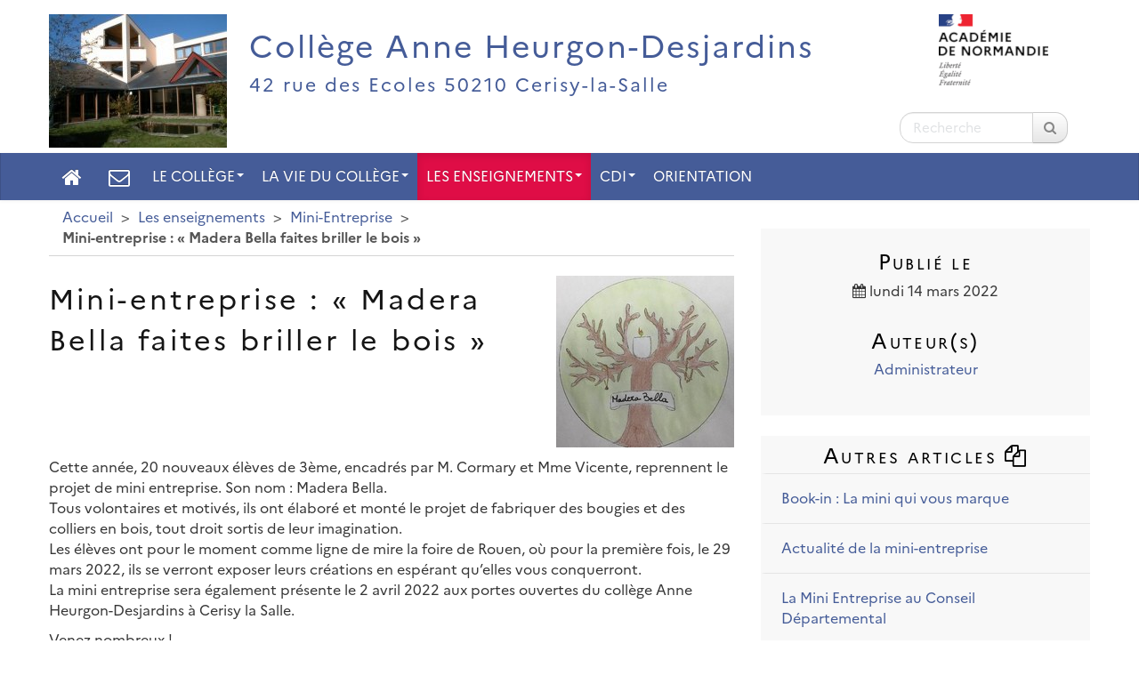

--- FILE ---
content_type: text/html; charset=utf-8
request_url: https://anne-heurgon-desjardins.college.ac-normandie.fr/les-enseignements/mini-entreprise/article/mini-entreprise-madera-bella-faites-briller-le-bois
body_size: 6067
content:
<!DOCTYPE HTML>
<html class="page_article sans_composition ltr fr no-js" lang="fr" dir="ltr">
	<head>
<base href="https://anne-heurgon-desjardins.college.ac-normandie.fr/">
		<script type='text/javascript'>/*<![CDATA[*/(function(H){H.className=H.className.replace(/\bno-js\b/,'js')})(document.documentElement);/*]]>*/</script>
		
		<meta http-equiv="Content-Type" content="text/html; charset=utf-8" />

		<title>Mini-entreprise : &#171; Madera Bella faites briller le bois &#187; - Collège Anne Heurgon-Desjardins</title>
<meta name="description" content="Pr&#233;sentation de la mini-entreprise 2021-2022 : Madera Bella" />
<link rel="canonical" href="https://anne-heurgon-desjardins.college.ac-normandie.fr/les-enseignements/mini-entreprise/article/mini-entreprise-madera-bella-faites-briller-le-bois" />


<link rel="icon" type="image/x-icon" href="https://anne-heurgon-desjardins.college.ac-normandie.fr/plugins/interface-publique/spipr-dane/favicon.ico" />
<link rel="shortcut icon" type="image/x-icon" href="https://anne-heurgon-desjardins.college.ac-normandie.fr/plugins/interface-publique/spipr-dane/favicon.ico" /><meta name="generator" content="SPIP 4.4.5" >

<script type="text/javascript">
var error_on_ajaxform='Oups. Une erreur inattendue a empêché de soumettre le formulaire. Vous pouvez essayer à nouveau.';
</script>

<link rel="alternate" type="application/rss+xml" title="Syndiquer tout le site" href="spip.php?page=backend" />
<meta name="viewport" content="width=device-width, initial-scale=1.0">

<link rel='stylesheet' href='local/cache-css/a50e573b8e68240b1fb270ef766fd1f4.css?1768673380' type='text/css' />









<script type='text/javascript'>var var_zajax_content='content';</script><script>
var mediabox_settings={"auto_detect":true,"ns":"box","tt_img":true,"sel_g":"#documents_portfolio a[type='image\/jpeg'],#documents_portfolio a[type='image\/png'],#documents_portfolio a[type='image\/gif']","sel_c":".mediabox","str_ssStart":"Diaporama","str_ssStop":"Arr\u00eater","str_cur":"{current}\/{total}","str_prev":"Pr\u00e9c\u00e9dent","str_next":"Suivant","str_close":"Fermer","str_loading":"Chargement\u2026","str_petc":"Taper \u2019Echap\u2019 pour fermer","str_dialTitDef":"Boite de dialogue","str_dialTitMed":"Affichage d\u2019un media","splash_url":"","lity":{"skin":"_simple-dark","maxWidth":"90%","maxHeight":"90%","minWidth":"400px","minHeight":"","slideshow_speed":"2500","opacite":"0.9","defaultCaptionState":"expanded"}};
</script>
<!-- insert_head_css -->























 





<script type='text/javascript' src='local/cache-js/5bc35a0e99204126cfe4826e8e079231.js?1763909483'></script>












<!-- insert_head -->











<style type='text/css'>
	img[data-photo].photoshow { cursor: zoom-in; }
	</style>
	



<script type="text/javascript">
// configuration
photoswipe = {
  path: "plugins/media/photoswipe/lib/photoswipe//",
  selector: "img[data-photo], a[type]",
  conteneur: ".photoswipe-cont",
  gallery: true, // galerie
  errorMsg: "<div class=\"pswp__error-msg\"><a href=\"%url%\" target=\"_blank\">Image indisponible<\/a>.<\/div>",
  debug: false // debug
};
</script>
<link rel="alternate" type="application/json+oembed" href="https://anne-heurgon-desjardins.college.ac-normandie.fr/oembed.api/?format=json&amp;url=https%3A%2F%2Fanne-heurgon-desjardins.college.ac-normandie.fr%2Fles-enseignements%2Fmini-entreprise%2Farticle%2Fmini-entreprise-madera-bella-faites-briller-le-bois" />




 




<!--[if lt IE 9]>
<script type="text/javascript" src="plugins/developpement/bootstrap2/bootstrap2spip/js/html5.js"></script>
<script type="text/javascript" src="plugins/developpement/bootstrap2/bootstrap2spip/js/respond.min.js"></script>
<![endif]-->

<link rel="icon" type="image/x-icon" href="plugins/interface-publique/spipr-dane/favicon.ico" >
<link rel="shortcut icon" type="image/x-icon" href="plugins/interface-publique/spipr-dane/favicon.ico" >

<link rel="apple-touch-icon" href="local/cache-gd2/6e/2358c5c7759f98698e238740ba276c.png?1742999327"/>	</head>
	<body class="content-aside_extra-a page secteur-2 rubrique-69 article">

	<div class="page page-content-aside_extra-a secteur-2 rubrique-69">
		<div class="header" id="header">
			<div class="container" id="header_container">
				<div class="row">
<header class="accueil clearfix">
    <div id="logo-institution" class="span2 a_droite">
  		<img src='local/cache-vignettes/L123xH80/logo-academie-3226d.png?1742999330' alt='Acad&#233;mie de Normandie' width='123' height='80' class='spip_logo' />
  	</div>
     <a rel="start home" href="https://anne-heurgon-desjardins.college.ac-normandie.fr/" title="Accueil">
    <div id="logo_site_spip" class="span10 crayon meta-valeur-nom_site  left"> 
		<div class="left"><img
	src="local/cache-vignettes/L200xH150/siteon0-d134c.jpg?1685606920" class='spip_logo' width='200' height='150'
	alt="" /></div>
		<div id="nom_site_spip">
			<h1>Collège Anne Heurgon-Desjardins</h1>
			<div id="slogan_site_spip" class="crayon meta-valeur-slogan_site ">42 rue des Ecoles 50210 Cerisy-la-Salle</div>
		</div>
	  </div> </a>
</header>
<div class="form-search"><div class="formulaire_spip formulaire_recherche " id="formulaire_recherche">
<form action="spip.php?page=recherche" method="get" ><div>
	<input name="page" value="recherche" type="hidden"
>
	
	<label for="recherche" class="muted">Rechercher :</label>
	<div class="input-append">
		<input type="search" class="search text search-query" name="recherche" placeholder="Recherche" id="recherche" accesskey="4" />
		<button type="submit" class="btn" title="Rechercher" ><span class="picto"><i class="fa fa-search"></i></span></button>
	</div>
</div></form>
</div>
</div>
</div>			</div>
		</div>
		<div class="navbar navbar-inverse " id="nav">
			<div class="menu-conteneur navbar-inner">
<a class="btn btn-navbar" data-toggle="collapse" data-target=".nav-collapse-main"><span class="icon-bar"></span><span class="icon-bar"></span><span class="icon-bar"></span></a>
<div class="nav-collapse nav-collapse-main collapse"><ul class="menu-liste menu-items nav span12" data-depth="0">
		<li class="menu-entree menu-picto item ">
		<a   href="https://anne-heurgon-desjardins.college.ac-normandie.fr/" title="Accueil" class="item-fa"><i class="fa fa-home"></i></a>
		<li class="menu-entree menu-picto item ">
        <a href="spip.php?page=contact" class="item-fa" title="Nous contacter"><i class="fa fa-envelope-o"></i></a>
		<li class="menu-entree item menu-items__item menu-items__item_objet menu-items__item_rubrique rub112">
			<a href="le-college/" class="menu-items__lien">Le collège</a>
				   
				
					<ul class="menu-liste menu-items menu-items" data-depth="1">
				
					
					<li class="menu-entree item menu-items__item menu-items__item_objet menu-items__item_rubrique rub3">
						<a href="le-college/espace-administratif/" class="menu-items__lien">Espace administratif</a>
						
							
					
				
						
					</li>
				
					
					<li class="menu-entree item menu-items__item menu-items__item_objet menu-items__item_rubrique rub32">
						<a href="le-college/les-outils-utiles/" class="menu-items__lien">Ressources utiles</a>
						
							
					
				
						
					</li>
				
					
					<li class="menu-entree item menu-items__item menu-items__item_objet menu-items__item_rubrique rub10">
						<a href="le-college/ccic/" class="menu-items__lien">Anne Heurgon-Desjardins</a>
						
							
					
				
						
					</li>
				
					
					</ul>
				
			
		</li>
		<li class="menu-entree item menu-items__item menu-items__item_objet menu-items__item_rubrique rub111">
			<a href="la-vie-du-college/" class="menu-items__lien">La vie du collège</a>
				   
				
					<ul class="menu-liste menu-items menu-items" data-depth="1">
				
					
					<li class="menu-entree item menu-items__item menu-items__item_objet menu-items__item_rubrique rub1">
						<a href="la-vie-du-college/actualite/" class="menu-items__lien">Actualité</a>
						
							
					
				
						
					</li>
				
					
					<li class="menu-entree item menu-items__item menu-items__item_objet menu-items__item_rubrique rub76">
						<a href="la-vie-du-college/association-sportive/" class="menu-items__lien">Association Sportive</a>
						
							
					
				
						
					</li>
				
					
					<li class="menu-entree item menu-items__item menu-items__item_objet menu-items__item_rubrique rub97">
						<a href="la-vie-du-college/ape-du-college/" class="menu-items__lien">APE du collège</a>
						
							
					
				
						
					</li>
				
					
					</ul>
				
			
		</li>
		<li class="menu-entree item menu-items__item menu-items__item_objet menu-items__item_rubrique on active rub2">
			<a href="les-enseignements/" class="menu-items__lien">Les enseignements</a>
				              
				
					<ul class="menu-liste menu-items menu-items" data-depth="1">
				
					
					<li class="menu-entree item menu-items__item menu-items__item_objet menu-items__item_rubrique rub46">
						<a href="les-enseignements/accompagnement-personnalise-ap/" class="menu-items__lien">Accompagnement Personnalisé (AP)</a>
						
							
					
				
						
					</li>
				
					
					<li class="menu-entree item menu-items__item menu-items__item_objet menu-items__item_rubrique rub94">
						<a href="les-enseignements/allemand/" class="menu-items__lien">Allemand</a>
						
							
					
				
						
					</li>
				
					
					<li class="menu-entree item menu-items__item menu-items__item_objet menu-items__item_rubrique rub27">
						<a href="les-enseignements/anglais/" class="menu-items__lien">Anglais</a>
						
							
					
				
						
					</li>
				
					
					<li class="menu-entree item menu-items__item menu-items__item_objet menu-items__item_rubrique rub70">
						<a href="les-enseignements/arts-plastiques/" class="menu-items__lien">Arts Plastiques</a>
						
							
					<ul class="menu-liste menu-items menu-items" data-depth="1">
				
					
					<li class="menu-entree item menu-items__item menu-items__item_objet menu-items__item_rubrique rub71">
						<a href="les-enseignements/arts-plastiques/71/" class="menu-items__lien">6&#176;</a>
						
							
					
				
						
					</li>
				
					
					</ul>
				
						
					</li>
				
					
					<li class="menu-entree item menu-items__item menu-items__item_objet menu-items__item_rubrique rub110">
						<a href="les-enseignements/eps-education-physique-et-sportive/" class="menu-items__lien">EPS (éducation physique et sportive)</a>
						
							
					
				
						
					</li>
				
					
					<li class="menu-entree item menu-items__item menu-items__item_objet menu-items__item_rubrique rub80">
						<a href="les-enseignements/espagnol/" class="menu-items__lien">Espagnol</a>
						
							
					
				
						
					</li>
				
					
					<li class="menu-entree item menu-items__item menu-items__item_objet menu-items__item_rubrique rub79">
						<a href="les-enseignements/francais/" class="menu-items__lien">Français</a>
						
							
					
				
						
					</li>
				
					
					<li class="menu-entree item menu-items__item menu-items__item_objet menu-items__item_rubrique rub45">
						<a href="les-enseignements/histoire-geographie/" class="menu-items__lien">Histoire-géographie</a>
						
							
					
				
						
					</li>
				
					
					<li class="menu-entree item menu-items__item menu-items__item_objet menu-items__item_rubrique rub26">
						<a href="les-enseignements/latin/" class="menu-items__lien">Latin</a>
						
							
					
				
						
					</li>
				
					
					<li class="menu-entree item menu-items__item menu-items__item_objet menu-items__item_rubrique rub109">
						<a href="les-enseignements/mathematiques/" class="menu-items__lien">Mathématiques</a>
						
							
					
				
						
					</li>
				
					
					<li class="menu-entree item menu-items__item menu-items__item_objet menu-items__item_rubrique on active rub69">
						<a href="les-enseignements/mini-entreprise/" class="menu-items__lien">Mini-Entreprise</a>
						
							
					
				
						
					</li>
				
					
					<li class="menu-entree item menu-items__item menu-items__item_objet menu-items__item_rubrique rub30">
						<a href="les-enseignements/s-v-t/" class="menu-items__lien">S.V.T.</a>
						
							
					<ul class="menu-liste menu-items menu-items" data-depth="1">
				
					
					<li class="menu-entree item menu-items__item menu-items__item_objet menu-items__item_rubrique rub82">
						<a href="les-enseignements/s-v-t/82/" class="menu-items__lien">4e</a>
						
							
					
				
						
					</li>
				
					
					<li class="menu-entree item menu-items__item menu-items__item_objet menu-items__item_rubrique rub92">
						<a href="les-enseignements/s-v-t/92/" class="menu-items__lien">5e</a>
						
							
					
				
						
					</li>
				
					
					</ul>
				
						
					</li>
				
					
					<li class="menu-entree item menu-items__item menu-items__item_objet menu-items__item_rubrique rub12">
						<a href="les-enseignements/sciences-physiques/" class="menu-items__lien">Sciences Physiques </a>
						
							
					<ul class="menu-liste menu-items menu-items" data-depth="1">
				
					
					<li class="menu-entree item menu-items__item menu-items__item_objet menu-items__item_rubrique rub22">
						<a href="les-enseignements/sciences-physiques/3eme/" class="menu-items__lien">3ème</a>
						
							
					<ul class="menu-liste menu-items menu-items" data-depth="1">
				
					
					<li class="menu-entree item menu-items__item menu-items__item_objet menu-items__item_rubrique rub24">
						<a href="les-enseignements/sciences-physiques/3eme/electricite/" class="menu-items__lien">Electricité</a>
						
							
					
				
						
					</li>
				
					
					<li class="menu-entree item menu-items__item menu-items__item_objet menu-items__item_rubrique rub25">
						<a href="les-enseignements/sciences-physiques/3eme/mecanique-de-la-gravitaion-a-l-energie-mecanique/" class="menu-items__lien">Mécanique&nbsp;: De la gravitaion à l&#8217;énergie mécanique.</a>
						
							
					
				
						
					</li>
				
					
					</ul>
				
						
					</li>
				
					
					<li class="menu-entree item menu-items__item menu-items__item_objet menu-items__item_rubrique rub18">
						<a href="les-enseignements/sciences-physiques/4eme/" class="menu-items__lien">4ème</a>
						
							
					<ul class="menu-liste menu-items menu-items" data-depth="1">
				
					
					<li class="menu-entree item menu-items__item menu-items__item_objet menu-items__item_rubrique rub19">
						<a href="les-enseignements/sciences-physiques/4eme/chimie-l-air/" class="menu-items__lien">Chimie&nbsp;: L&#8217;air</a>
						
							
					
				
						
					</li>
				
					
					<li class="menu-entree item menu-items__item menu-items__item_objet menu-items__item_rubrique rub20">
						<a href="les-enseignements/sciences-physiques/4eme/electricite/" class="menu-items__lien">Electricité</a>
						
							
					
				
						
					</li>
				
					
					<li class="menu-entree item menu-items__item menu-items__item_objet menu-items__item_rubrique rub21">
						<a href="les-enseignements/sciences-physiques/4eme/optique-la-lumiere-et-les-couleurs/" class="menu-items__lien">Optique&nbsp;: La lumière et les couleurs.</a>
						
							
					
				
						
					</li>
				
					
					</ul>
				
						
					</li>
				
					
					<li class="menu-entree item menu-items__item menu-items__item_objet menu-items__item_rubrique rub13">
						<a href="les-enseignements/sciences-physiques/5eme/" class="menu-items__lien">5ème</a>
						
							
					<ul class="menu-liste menu-items menu-items" data-depth="1">
				
					
					<li class="menu-entree item menu-items__item menu-items__item_objet menu-items__item_rubrique rub14">
						<a href="les-enseignements/sciences-physiques/5eme/chimie-l-eau/" class="menu-items__lien">Chimie&nbsp;: L&#8217;eau</a>
						
							
					
				
						
					</li>
				
					
					<li class="menu-entree item menu-items__item menu-items__item_objet menu-items__item_rubrique rub15">
						<a href="les-enseignements/sciences-physiques/5eme/electricite/" class="menu-items__lien">Electricité</a>
						
							
					
				
						
					</li>
				
					
					<li class="menu-entree item menu-items__item menu-items__item_objet menu-items__item_rubrique rub17">
						<a href="les-enseignements/sciences-physiques/5eme/optique-la-lumiere/" class="menu-items__lien">Optique&nbsp;: La lumière.</a>
						
							
					
				
						
					</li>
				
					
					</ul>
				
						
					</li>
				
					
					</ul>
				
						
					</li>
				
					
					<li class="menu-entree item menu-items__item menu-items__item_objet menu-items__item_rubrique rub4">
						<a href="les-enseignements/technologie/" class="menu-items__lien">Technologie</a>
						
							
					
				
						
					</li>
				
					
					</ul>
				
			
		</li>
		<li class="menu-entree item menu-items__item menu-items__item_objet menu-items__item_rubrique rub31">
			<a href="cdi/" class="menu-items__lien">CDI</a>
				      
				
					<ul class="menu-liste menu-items menu-items" data-depth="1">
				
					
					<li class="menu-entree item menu-items__item menu-items__item_objet menu-items__item_rubrique rub36">
						<a href="cdi/le-cdi-et-ses-ressources/" class="menu-items__lien">Le CDI et ses ressources</a>
						
							
					
				
						
					</li>
				
					
					<li class="menu-entree item menu-items__item menu-items__item_objet menu-items__item_rubrique rub34">
						<a href="cdi/actualites/" class="menu-items__lien">Actualités</a>
						
							
					
				
						
					</li>
				
					
					<li class="menu-entree item menu-items__item menu-items__item_objet menu-items__item_rubrique rub103">
						<a href="cdi/le-cerisyais-curieux/" class="menu-items__lien">Le Cerisyais curieux</a>
						
							
					
				
						
					</li>
				
					
					<li class="menu-entree item menu-items__item menu-items__item_objet menu-items__item_rubrique rub35">
						<a href="cdi/recherche-documentaire/" class="menu-items__lien">Recherche documentaire</a>
						
							
					
				
						
					</li>
				
					
					<li class="menu-entree item menu-items__item menu-items__item_objet menu-items__item_rubrique rub96">
						<a href="cdi/jeux-serieux-pour-apprendre-en-s-amusant/" class="menu-items__lien">Jeux sérieux&nbsp;: pour apprendre en s&#8217;amusant&nbsp;!</a>
						
							
					
				
						
					</li>
				
					
					<li class="menu-entree item menu-items__item menu-items__item_objet menu-items__item_rubrique rub44">
						<a href="cdi/ressources-en-ligne/" class="menu-items__lien">Ressources en ligne</a>
						
							
					
				
						
					</li>
				
					
					</ul>
				
			
		</li>
		<li class="menu-entree item menu-items__item menu-items__item_objet menu-items__item_rubrique rub93">
			<a href="orientation/" class="menu-items__lien">Orientation</a>
				
				
					
				
			
		</li>
		
	</ul></div></div>
		</div>
		<main class="container container-main">
			<div class="row">
				<div class="content span8" id="content">
					<ul class="breadcrumb">
	 
	
	
	 
	
	
	 
	<li><a href="https://anne-heurgon-desjardins.college.ac-normandie.fr/">Accueil</a><span class="divider"> &gt; </span></li>


<li><a href="les-enseignements/">Les enseignements</a><span class="divider"> &gt; </span></li>

<li><a href="les-enseignements/mini-entreprise/">Mini-Entreprise</a><span class="divider"> &gt; </span></li>


<li class="active"><span class="on active">Mini-entreprise : « Madera Bella faites briller le bois »</span></li>
</ul>					<div class="row-fluid">
					<article class="surlignable">
	<header class="cartouche">
		 <img
	src="local/cache-vignettes/L200xH193/arton670-6a6fd.jpg?1686185575" class='spip_logo' width='200' height='193'
	alt="" />
		
		<h1><span class="crayon article-titre-670 ">Mini-entreprise&nbsp;: &#171;&nbsp;Madera Bella faites briller le bois&nbsp;&#187;</span></h1>
	</header>

	<div class="main clear">
		
		
		<div class="crayon article-texte-670 texte"><p>Cette année, 20 nouveaux élèves de 3ème, encadrés par M.&nbsp;Cormary et Mme&nbsp;Vicente, reprennent le projet de mini entreprise. Son nom&nbsp;: Madera Bella.<br class='autobr' />
Tous volontaires et motivés,  ils ont élaboré et monté le projet de fabriquer des bougies et des colliers en bois, tout droit sortis de leur imagination.<br class='autobr' />
Les élèves ont pour le moment comme ligne de mire la foire de Rouen, où pour la première fois, le 29 mars 2022, ils se verront exposer leurs créations en espérant qu’elles vous conquerront.<br class='autobr' />
La mini entreprise sera également présente le 2 avril 2022 aux portes ouvertes du collège Anne Heurgon-Desjardins à Cerisy la Salle.</p>
<p>Venez nombreux&nbsp;!</p>
<p>Voilà quelques photos de ses créations&nbsp;:</p>
<div class='spip_document_1447 spip_document spip_documents spip_document_image spip_documents_center spip_document_center'>
<figure class="spip_doc_inner">


		<img src='local/cache-vignettes/L150xH200/mini_1-e9e78.jpg?1686185575' width='150' height='200' alt='' />
</figure>
</div><div class='spip_document_1448 spip_document spip_documents spip_document_image spip_documents_center spip_document_center'>
<figure class="spip_doc_inner">


		<img src='local/cache-vignettes/L200xH150/mini_2-036a0.jpg?1686185575' width='200' height='150' alt='' />
</figure>
</div><div class='spip_document_1449 spip_document spip_documents spip_document_image spip_documents_center spip_document_center'>
<figure class="spip_doc_inner">


		<img src='local/cache-vignettes/L150xH200/mini_3-03498.jpg?1686185575' width='150' height='200' alt='' />
</figure>
</div>
<div class="spip spip-block-right" style="text-align:right;">Les élèves de la mini-entreprise</div></div>

		
	</div>

	<footer>
		
		
	</footer>
</article>					</div>
				</div>
				<div class="aside col span4 " id="aside">
					<div class="liste postmeta clear">
	
	 <h2 class="h2"> Publié le </h2>
	<p class="center">
		<time datetime="2022-03-14T19:26:32Z" ><i class="fa fa-calendar"></i> lundi 14 mars 2022</time>
		  
	</p>
	 <h2 class="h2">Auteur(s)</h2>
	<p class="authors center"><span class="vcard author"><a class="url fn spip_in" href="auteur/administrateur">Administrateur</a></span></p>
	
</div>
	<div class='ajaxbloc' data-ajax-env='APP/fK23uM/Z+OVUUOg3vrpDz1THQyx+2WdlOmsAQrc891sUiljKhfDTVorcLCUS8FPXQjdKwGHTmtf2sLGjFklVn0t5l69d/MiJIOwQ2DyN1eZW4NTadzeXBxJGB0NP7kSt1znU7tJ703bNDJCy9Z4FUgNxgMsH2LLrMmPkcFj5b7sDXAAqe5oSjyCJwfWBktQjmSUtTEiylocrbT0tNg9sp8R3dK+Ll/iF2OuagkS9S2Bg6VbZQ6Hdyp3mYAMfo55WxAkhXbCpL6PjtJKPO9q3kdlc0c+81UJMzkoK+v8e8wfkF9KMbhNm6MeS+RQp0tJ0nsGNkOU=' data-origin="/les-enseignements/mini-entreprise/article/mini-entreprise-madera-bella-faites-briller-le-bois">

<a id='pagination_articles_rubrique' class='pagination_ancre'></a>
	<div class="liste articles">
		 <h2 class="h2"><a href="les-enseignements/mini-entreprise/">Autres articles <i class="fa fa-files-o"></i></a></h2>
		<ul class="liste-items">
			
			<li class="item"><a href="les-enseignements/mini-entreprise/article/book-in-la-mini-qui-vous-marque">Book-in&nbsp;: La mini qui vous marque</a></li>
			
			<li class="item"><a href="les-enseignements/mini-entreprise/article/actualite-de-la-mini-entreprise">Actualité de la mini-entreprise</a></li>
			
			<li class="item"><a href="les-enseignements/mini-entreprise/article/la-mini-entreprise-au-conseil-departemental">La Mini Entreprise au Conseil Départemental</a></li>
			
			<li class="item"><a href="les-enseignements/mini-entreprise/article/resultats-du-championnat-des-mini-entreprises"> RESULTATS DU CHAMPIONNAT DES MINI ENTREPRISES</a></li>
			
		</ul>
	 
	</div> 
</div><!--ajaxbloc-->				</div>
 
			</div>
			<div class="row">
				<div class="extra col span12 " id="extra">
	                            <div class="row-fluid"><footer class="boutons_options clear noprint">
	<h2 id="socialtags">Partager</h2>
	<div class="article_print bouton"><img src='plugins/interface-publique/spipr-dane/images/printer.png' class="bouton_print" width='28' height='28' alt='Imprimer cette page (impression du contenu de la page)' /></div>			
</footer></div>
				</div>
			</div>
		</main>
        <div class="container-footer">
             
 			<div class="footer" id="footer">
                <!--noisettes-->
				<div class="container ">
	<p class="colophon">
		2026 - Collège Anne Heurgon-Desjardins
	</p>
	 <p class="center"><a href="https://www.ac-normandie.fr" class="spip_out">Académie de Normandie</a></p>

	<ul class="liste-items center">
		<li class="item"><a rel="contents" href="spip.php?page=plan">Plan du site <span class="picto"><i class="fa fa-sitemap"></i></span></a></li>
		<li class="item"><a href="spip.php?page=mentions" >Mentions légales <span class="picto"><i class="fa fa-info-circle"></i></span></a></li>
		<li class="item"><a href="auteur/administrateur">Contact <span class="picto"><i class="fa fa-envelope-o"></i></span></a></li>
		<li class="item"><a href="spip.php?page=mentions#accessibilite_du_site">Accessibilité : non conforme <span class="picto"><i class="fa fa-legal"></i></span></a></li>
		<li class="item"><a href="spip.php?page=parametres_accessibilite">Paramètres d'accessibilité <span class="picto"><i class="fa fa-low-vision" rel="nofollow"></i></span></a></li>
		<li class="item"><a href="spip.php?page=backend">Flux RSS <span class="picto"><i class="fa fa-rss"></i></span></a></li>
	</ul>
	<ul class="liste-items right">
			<li class="item">
			<a href="spip.php?page=login&amp;url=%2Fles-enseignements%2Fmini-entreprise%2Farticle%2Fmini-entreprise-madera-bella-faites-briller-le-bois" rel="nofollow">Se connecter <span class="picto"><i class="fa fa-sign-in"></i></span></a>
		</li>
		</ul></div>			</div>
		</div>
	</div>
</body></html>
